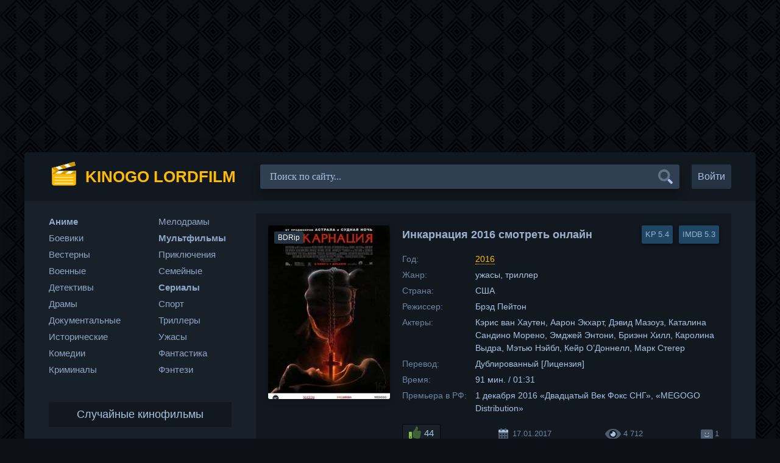

--- FILE ---
content_type: text/html; charset=utf-8
request_url: https://kinogo-lordfilm.net/thriller/27137-inkarnaciya-2016.html
body_size: 8617
content:
<!DOCTYPE html>
<html lang="ru">
    <head>
        <meta charset="utf-8">
<title>Инкарнация 2016 смотреть онлайн фильм бесплатно без подписки на киного-лордфильм</title>
<meta name="description" content="Будучи в возрасте двадцати шести лет, Эмбер обнаружил у себя удивительные способности. Парень с ужасом осознал, что владеет даром во время сна входить в сознание одержимых дьяволом людей. Многие годы">
<meta property="og:site_name" content="Киного — Лордфильм. Фильмы онлайн смотреть бесплатно HD 720 без подписки">
<meta property="og:type" content="article">
<meta property="og:title" content="Инкарнация 2016">
<meta property="og:url" content="https://kinogo-lordfilm.net/thriller/27137-inkarnaciya-2016.html">
<meta property="og:description" content="Будучи в возрасте двадцати шести лет, Эмбер обнаружил у себя удивительные способности. Парень с ужасом осознал, что владеет даром во время сна входить в сознание одержимых дьяволом людей. Многие годы он старался жить обычной жизнью, игнорируя свой талант. Предчувствие подсказывало, что игры с">
<link rel="search" type="application/opensearchdescription+xml" href="https://kinogo-lordfilm.net/index.php?do=opensearch" title="Киного — Лордфильм. Фильмы онлайн смотреть бесплатно HD 720 без подписки">
<link rel="canonical" href="https://kinogo-lordfilm.net/thriller/27137-inkarnaciya-2016.html">
        
        
        
        <meta name="viewport" content="width=device-width, initial-scale=1.0" />
        <link href="/templates/k-l/css/engine.css" type="text/css" rel="stylesheet" />
        <link href="/templates/k-l/css/styles.css" type="text/css" rel="stylesheet" />
        <link rel="apple-touch-icon" sizes="180x180" href="/apple-touch-icon.png">
        <link rel="icon" type="image/png" sizes="32x32" href="/favicon-32x32.png">
        <link rel="icon" type="image/png" sizes="16x16" href="/favicon-16x16.png">
        <link rel="manifest" href="/site.webmanifest">
        <link rel="mask-icon" href="/safari-pinned-tab.svg" color="#5bbad5">
        <meta name="msapplication-TileColor" content="#dddddd">
        <meta name="theme-color" content="#ffffff">
    </head>
    <body>
        <div class="wrap-k-l">
            <div class="wrap-main wrap-center">
                <header class="header-k-l fx-row fx-middle">
                    <a href="/" class="logo nowrap"><span>Kinogo Lordfilm</span></a>
                    <div class="search-wrap fx-1">
                        <form id="quicksearch" method="post">
                            <input type="hidden" name="do" value="search" />
                            <input type="hidden" name="subaction" value="search" />
                            <div class="search-box">
                                <input id="story" name="story" placeholder="Поиск по сайту..." type="text" />
                                <button type="submit" class="search-btn"></button>
                            </div>
                        </form>
                    </div>
                    <div class="header-btn btn js-login">Войти</div>
                    
                    <div class="btn-menu hidden"></div>
                </header>
                <div class="cols fx-row">
                    <main class="main-k-l fx-col fx-1 fx-last-2">
                        
                        
                        
                        
                        <div id='dle-content'><article class="article ignore-select" itemscope itemtype="http://schema.org/Article">

    <div class="fcols fx-row">
        <div class="fleft">
            <div class="fimg img-wide">
                <img class="social-images" src="/uploads/posts/2016-12/1481380735_8e80472.jpg" alt="Инкарнация 2016 смотреть онлайн">
                <div class="short-label">BDRip</div>
                
            </div>
        </div>
        <div class="fright fx-1 fx-col fx-between">
            <div class="short-header fx-row fx-middle">
                <h1 class="short-title fx-1">Инкарнация 2016 смотреть онлайн</h1>
                <div class="short-rates fx-row fx-middle">
                    <div class="short-rate-in" data-text="kp"><span>5.4</span></div>
                    <div class="short-rate-in" data-text="imdb"><span>5.3</span></div>
                </div>
            </div>
            <ul class="short-list">
                <li><span>Год:</span> <a href="/tags/2016" title="Фильмы 2016 смотреть онлайн">2016</a></li>
                <li><span>Жанр:</span> ужасы, триллер</li>
                <li><span>Страна:</span> США</li>
                <li><span>Режиссер:</span> Брэд Пейтон</li>
                <li><span>Актеры:</span> Кэрис ван Хаутен, Аарон Экхарт, Дэвид Мазоуз, Каталина Сандино Морено, Эмджей Энтони, Бриэнн Хилл, Каролина Выдра, Мэтью Нэйбл, Кейр О’Доннелл, Марк Стегер</li>
                <li><span>Перевод:</span> Дублированный &#91;Лицензия]</li>
                <li><span>Время:</span> 91 мин. / 01&#58;31</li>
                <li><span>Премьера в РФ:</span> 1 декабря 2016 «Двадцатый Век Фокс СНГ», «MEGOGO Distribution»</li>
            </ul>
            <div class="short-meta fx-row fx-middle icon-left">	
                <div class="short-rating"><a href="#" onclick="doRate('plus', '27137'); return false;" ><span class="icon-thumbs-up"></span><span id="likes-id-27137" class="ignore-select">44</span></a></div>
                <div class="short-meta-item"><span class="icon-calendar-alt"></span>17.01.2017</div>
                <div class="short-meta-item"><span class="icon-eye"></span>4 712</div>
                <div class="short-meta-item"><span class="icon-comment-dots"></span>1</div>
            </div>
        </div>
    </div>

    <div class="ftext full-text cleasrfix">Будучи в возрасте двадцати шести лет, Эмбер обнаружил у себя удивительные способности. Парень с ужасом осознал, что владеет даром во время сна входить в сознание одержимых дьяволом людей. Многие годы он старался жить обычной жизнью, игнорируя свой талант. Предчувствие подсказывало, что игры с нечистой силой добром не закончатся. Однако, не проявляя свой дар, ему не удалось утаить его от демонической сущности, обладающей колоссальной разрушительной мощью. В наказание Архидемон убил всех родных Сета, превратив его жизнь в кошмар наяву.После смерти близких убитому горем мужчине ничего не оставалось, как полностью посвятить себя изучению демонических субстанций и способов охоты на них, мечтая поквитаться с существом, виновным в его несчастье. И спустя годы такая возможность ему представилась. К Эмберу обратилась женщина с просьбой помочь ее одиннадцатилетнему сыну Кемерону, предположительно ставшему вместилищем для сильнейшего демона. Дело мало заинтересовало героя, пока в манере поведения мальчика он не увидел признаки одержимости, которые искал долгое время. С этого момента мужчина без раздумий соглашается погрузиться в сознание Кемерона, полностью осознавая на какой невообразимый ужас себя обрекает.</div>

    <h2>смотреть онлайн Инкарнация 2016 в хорошем качестве</h2>

    <div class="fplayer tabs-box sect-player">
        <div class="tab-sel-all fx-row fx-middle">
            <div class="tabs-sel fx-1 fx-row fx-start">
                <span>HD плеер</span>
                <span>Плеер 2</span>
                <span>Плеер 3</span>
                <span>Плеер 4</span>
            </div>
            <div class="ffav icon-left">
                <span class="icon-heart js-login"></span>
                
            </div>
            <div class="fcompl icon-left">
                <a href="javascript:AddComplaint('27137', 'news')"><span class="icon-repair" title="Не работает?"></span></a>
            </div>
        </div>
        
        <div class="tabs-b video-box">
            <iframe data-src="https://api1645549095.topdbltj.ws/embed/movie/25210" frameborder="0" allowfullscreen></iframe>
        </div>
        <div class="tabs-b video-box">
            <iframe data-src="//online.kinoxam.ru/8aBM0p22GAra/movie/8164?source=1080&title=1" frameborder="0" allowfullscreen></iframe>
        </div>
        <div class="tabs-b video-box">
            <iframe data-src="https://xam.as.alloeclub.com/?token_movie=09e6c1ae8730702ae5f36baa8449eb&amp;token=236aa2db9877a6671ee6b1a6fe2c69" frameborder="0" allowfullscreen></iframe>
        </div>
        <div class="tabs-b video-box">
            <iframe data-src="//ustore.kinoxam.ru/view/621462b85a28b5175d804b6b8131efbd/5881" frameborder="0" allowfullscreen></iframe>
        </div>
        <div class="fshare fx-row fx-middle fx-center">
            <span class="icon-facebook-f" data-id="fb"></span>
            <span class="icon-vk" data-id="vk"></span>
            <span class="icon-odnoklassniki" data-id="ok"></span>
            <span class="icon-twitter" data-id="tw"></span>
            <span class="icon-paper-plane" data-id="tlg"></span>
        </div>
    </div>
    <div class="sub-ftext">
        <span class="icon-mobile-alt"></span>Плеер может воспроизводить фильм без подписки на телефонах и планшетах с поддержкой андроид (Android) и IOS (iPhone, iPad). Это значит, что вы можете Инкарнация 2016 смотреть онлайн киного на телефоне и планшете бесплатно в хорошем hd 720 качестве без подписки. Если скорость интернета низкая, всегда можно выбрать меньшее качество видео лордфильм и наслаждаться просмотром. Хотим напомнить, что проект киного-лордфильм доступен круглосуточно, поэтому приходите в любое время суток и начните бесплатный просмотр фильма Инкарнация.
    </div> 
    <!-- END FPLAYER -->

    <div class="frels sect">
        <div class="carou-title">Рекомендуем фильмы онлайн</div>
        <div class="carou-content">
            <div class="owl-carousel" id="owl-rels">
                <div class="popular-item">
	<a class="popular-item-img img-fit" href="https://kinogo-lordfilm.net/horror/7492-vozvraschenie-v-gorod-mertvyh-2006.html">
		<div class="popular-item-title anim">Возвращение в город Мертвых</div>
		<img data-src="/uploads/posts/2020-10/1602453609-1926278336.jpg" alt="Возвращение в город Мертвых 2006 смотреть онлайн">
	</a>
</div><div class="popular-item">
	<a class="popular-item-img img-fit" href="https://kinogo-lordfilm.net/detective/1955-predchuvstvie-premonition-2007.html">
		<div class="popular-item-title anim">Предчувствие</div>
		<img data-src="/uploads/posts/2017-08/1503928509-223031316.jpg" alt="Предчувствие 2007 смотреть онлайн">
	</a>
</div><div class="popular-item">
	<a class="popular-item-img img-fit" href="https://kinogo-lordfilm.net/insurgent/27324-zemlya-vampirov2-2016.html">
		<div class="popular-item-title anim">Земля вампиров 2</div>
		<img data-src="/uploads/posts/2017-01/1485616019_14842e1.jpg" alt="Земля вампиров 2 (2016) смотреть онлайн">
	</a>
</div><div class="popular-item">
	<a class="popular-item-img img-fit" href="https://kinogo-lordfilm.net/insurgent/9253-picca-s-dostavkoy-2003.html">
		<div class="popular-item-title anim">Пицца с доставкой</div>
		<img data-src="/uploads/posts/2012-04/1333877507_poster-51234.jpg" alt="Пицца с доставкой (2003) смотреть онлайн">
	</a>
</div><div class="popular-item">
	<a class="popular-item-img img-fit" href="https://kinogo-lordfilm.net/insurgent/27863-inkarnaciya-2016.html">
		<div class="popular-item-title anim">Инкарнация</div>
		<img data-src="/uploads/posts/2017-05/1494507055_poster-896104.jpg" alt="Инкарнация (2016) смотреть онлайн">
	</a>
</div><div class="popular-item">
	<a class="popular-item-img img-fit" href="https://kinogo-lordfilm.net/detective/26015-zaklyatie2-2016.html">
		<div class="popular-item-title anim">Заклятие 2</div>
		<img data-src="/uploads/posts/2016-06/1466282567_9d21a8f.jpg" alt="Заклятие 2 2016 смотреть онлайн">
	</a>
</div><div class="popular-item">
	<a class="popular-item-img img-fit" href="https://kinogo-lordfilm.net/thriller/28573-bessonnica-2017.html">
		<div class="popular-item-title anim">Бессонница</div>
		<img data-src="/uploads/posts/2017-09/1504276117-380697029-bessonnica.jpg" alt="Бессонница 2017 смотреть онлайн">
	</a>
</div><div class="popular-item">
	<a class="popular-item-img img-fit" href="https://kinogo-lordfilm.net/thriller/17795-vysshaya-pravda-1999.html">
		<div class="popular-item-title anim">Высшая правда</div>
		<img data-src="/uploads/posts/2013-03/1363900598_poster-56721.jpg" alt="Высшая правда (1999) смотреть онлайн">
	</a>
</div>
            </div>
        </div>
    </div>

    <div class="fcomms sect">
        <div class="carou-title">Комментарии 1</div>
        <div class="sect-content" id="full-comms">
            <form  method="post" name="dle-comments-form" id="dle-comments-form" ><div class="add-comms sect-bg" id="add-comms">
	
	<div class="ac-inputs fx-row">
		<input type="text" maxlength="35" name="name" id="name" placeholder="Ваше имя" />
		<input type="text" maxlength="35" name="mail" id="mail" placeholder="Ваш e-mail (необязательно)" />
	</div>
	
	<div class="ac-textarea"><div class="bb-editor">
<textarea name="comments" id="comments" cols="70" rows="10"></textarea>
</div></div>
			
	
	<div class="ac-protect">
		
		<div class="form-item clearfix imp">
			<label>Вопрос:</label>
			<div class="form-secur"><div style="margin-bottom:10px;"><span id="dle-question">Сколько дней в декабре?</span></div>
			<input type="text" name="question_answer" placeholder="Впишите ответ на вопрос" required />
			</div>
		</div>
		
		
		
	</div>
	

	<div class="ac-submit">
		<button class="header-btn btn" type="submit" name="submit">Добавить комментарий</button>
	</div>
	
</div>
		<input type="hidden" name="subaction" value="addcomment">
		<input type="hidden" name="post_id" id="post_id" value="27137"><input type="hidden" name="user_hash" value="929f2030e7608adc55601b7de62dde1819aadd6b"></form>
            <form method="post" name="dlemasscomments" id="dlemasscomments"><div id="dle-comments-list">

<div id="dle-ajax-comments"></div>
<div id="comment"></div><div id='comment-id-17409'>

<div class="comm-item js-comm">
	<div class="comm-avatar img-box img-fit js-avatar"><img src="/templates/k-l/dleimages/noavatar.png" alt="соммер"></div>
	<div class="comm-right fx-1">
		<div class="comm-one nowrap">
			<span class="comm-author js-author">соммер</span>
			
			<span>3 февраля 2017 23:43</span>
		</div>
		<div class="comm-two clearfix full-text">
			<div id='comm-id-17409'>Почему постоянно этот тухлый конец в ужасах, уже до дыр заюзали его!</div>
		</div>
		<div class="comm-three fx-row fx-middle">
			<div class="comm-three-left">
				 
				<div class="comm-rate3 clearfix">
					<a href="#" onclick="doCommentsRate('plus', '17409'); return false;" ><span class="icon-com-thumbs-up"></span></a>
					<span id="comments-ratig-layer-17409" class="ignore-select"><span class="ratingtypeplusminus ignore-select ratingzero" >0</span></span>
					<a href="#" onclick="doCommentsRate('minus', '17409'); return false;" ><span class="icon-com-thumbs-down"></span></a>
				</div> 
				
				<a onclick="dle_fastreply('соммер'); return false;" href="#">Ответить</a>
			</div>
		</div>
	</div>
</div>
</div></div></form>

            <!--dlenavigationcomments-->
        </div>
    </div>

</article></div>
                        
                    </main>
                    <aside class="sidebar fx-last-1">
                        <div class="side-box side-nav to-mob">
                            <div class="side-bc fx-row">
                                <div class="nav-col">
                                    <ul class="nav-menu">
                                        <li><a class="nmbold" title="Аниме смотреть онлайн" href="/anime/">Аниме</a></li>
                                        <li><a title="Боевики смотреть онлайн" href="/insurgent/">Боевики</a></li>
                                        <li><a title="Вестерны смотреть онлайн" href="/western/">Вестерны</a></li>
                                        <li><a title="Военные смотреть онлайн" href="/military/">Военные</a></li>
                                        <li><a title="Детективы смотреть онлайн" href="/detective/">Детективы</a></li>
                                        <li><a title="Драмы смотреть онлайн" href="/drama/">Драмы</a></li>
                                        <li><a title="Документальные смотреть онлайн" href="/documentary/">Документальные</a></li>
                                        <li><a title="Исторические смотреть онлайн" href="/histori/">Исторические</a></li>
                                        <li><a title="Комедии смотреть онлайн" href="/comedy/">Комедии</a></li>
                                        <li><a title="Криминалы смотреть онлайн" href="/crime/">Криминалы</a></li>
                                    </ul>
                                </div>
                                <div class="nav-col">
                                    <ul class="nav-menu">
                                        <li><a title="Мелодрамы смотреть онлайн" href="/melodrama/">Мелодрамы</a></li>
                                        <li><a class="nmbold" title="Мультфильмы смотреть онлайн" href="/multfilm/">Мультфильмы</a></li>
                                        <li><a title="Приключения смотреть онлайн" href="/adventure/">Приключения</a></li>
                                        <li><a title="Семейные смотреть онлайн" href="/family/">Семейные</a></li>
                                        <li><a class="nmbold" title="Сериалы смотреть онлайн" href="/serial/">Сериалы</a></li>
                                        <li><a title="Спорт смотреть онлайн" href="/sport/">Спорт</a></li>
                                        <li><a title="Триллеры смотреть онлайн" href="/thriller/">Триллеры</a></li>
                                        <li><a title="Ужасы смотреть онлайн" href="/horror/">Ужасы</a></li>
                                        <li><a title="Фантастика смотреть онлайн" href="/fantastika/">Фантастика</a></li>
                                        <li><a title="Фэнтези смотреть онлайн" href="/fantasy/">Фэнтези</a></li>
                                    </ul>
                                </div>
                            </div>
                        </div>
                        <div class="side-box to-mob">
                            <div class="side-bt">Случайные кинофильмы</div>
                            <div class="side-bc fx-row mb-remove">
                                <a class="side-recommend-item anim" href="https://kinogo-lordfilm.net/comedy/31621-smeyatsya-poslednim-2019.html">
	<div class="side-recommend-item-img img-resp-vert img-fit">
		<img src="/uploads/posts/2019-06/1560358397-1640192383.jpg" alt="Смеяться последним 2019">
	</div>
</a><a class="side-recommend-item anim" href="https://kinogo-lordfilm.net/comedy/13496-klubnichnoe-i-shokoladnoe-1993.html">
	<div class="side-recommend-item-img img-resp-vert img-fit">
		<img src="/uploads/posts/2012-07/1342773219_poster-54264.jpg" alt="Клубничное и шоколадное (1993)">
	</div>
</a><a class="side-recommend-item anim" href="https://kinogo-lordfilm.net/multfilm/61-uchenik-santy-santas-apprentice-2010.html">
	<div class="side-recommend-item-img img-resp-vert img-fit">
		<img src="/uploads/posts/2011-02/1297637040_1432609.jpg" alt="Ученик Санты 2010">
	</div>
</a><a class="side-recommend-item anim" href="https://kinogo-lordfilm.net/thriller/25721-dvizhuschiysya-les-2015.html">
	<div class="side-recommend-item-img img-resp-vert img-fit">
		<img src="/uploads/posts/2016-04/1459939562_poster-925848.jpg" alt="Движущийся лес (2015)">
	</div>
</a><a class="side-recommend-item anim" href="https://kinogo-lordfilm.net/multfilm/18302-fedorino-gore-1974.html">
	<div class="side-recommend-item-img img-resp-vert img-fit">
		<img src="/uploads/posts/2013-05/1367802893_poster-451266.jpg" alt="Федорино горе (1974)">
	</div>
</a><a class="side-recommend-item anim" href="https://kinogo-lordfilm.net/thriller/12591-loh-pobeditel-vody-1991.html">
	<div class="side-recommend-item-img img-resp-vert img-fit">
		<img src="/uploads/posts/2012-07/1342206555_poster-41296.jpg" alt="Лох - победитель воды (1991)">
	</div>
</a>
                            </div>
                        </div>
                    </aside>
                </div>
                <footer class="footer fx-row fx-middle">
                    <div class="footer-copyright fx-1">
                        <a href="/index.php?do=feedback">Правообладателям</a>
                    </div>
                </footer>
            </div>
        </div>
        

<div class="login-box not-logged hidden">
	<div class="login-close"></div>
	<form method="post">
		<div class="login-title title">Авторизация</div>
		<div class="login-avatar"></div>
		<div class="login-input"><input type="text" name="login_name" id="login_name" placeholder="Ваш логин"/></div>
		<div class="login-input"><input type="password" name="login_password" id="login_password" placeholder="Ваш пароль" /></div>
		<div class="login-check">
			<label for="login_not_save">
				<input type="checkbox" name="login_not_save" id="login_not_save" value="1"/>
				<span>Запомнить</span>
			</label> 
		</div>
		<div class="login-btn"><button onclick="submit();" type="submit" title="Вход">Войти на сайт</button></div>
		<input name="login" type="hidden" id="login" value="submit" />
		<div class="login-btm fx-row">
			<a href="/?do=register" class="log-register">Регистрация</a>
			<a href="https://kinogo-lordfilm.net/index.php?do=lostpassword">Восстановить пароль</a>
		</div>
		<div class="login-soc-title">Или войти через</div>
		<div class="login-soc-btns">
			
			
			
			
			
			
		</div>
	</form>
</div>

        
<script src="/engine/classes/min/index.php?g=general&amp;v=9cb39"></script>
<script src="/engine/classes/min/index.php?f=engine/classes/js/jqueryui.js,engine/classes/js/dle_js.js,engine/classes/js/lazyload.js&amp;v=9cb39" defer></script>
        <script src="/templates/k-l/js/libs.js" defer></script>
        <script>
<!--
var dle_root       = '/';
var dle_admin      = '';
var dle_login_hash = '929f2030e7608adc55601b7de62dde1819aadd6b';
var dle_group      = 5;
var dle_skin       = 'k-l';
var dle_wysiwyg    = '-1';
var quick_wysiwyg  = '0';
var dle_min_search = '4';
var dle_act_lang   = ["Да", "Нет", "Ввод", "Отмена", "Сохранить", "Удалить", "Загрузка. Пожалуйста, подождите..."];
var menu_short     = 'Быстрое редактирование';
var menu_full      = 'Полное редактирование';
var menu_profile   = 'Просмотр профиля';
var menu_send      = 'Отправить сообщение';
var menu_uedit     = 'Админцентр';
var dle_info       = 'Информация';
var dle_confirm    = 'Подтверждение';
var dle_prompt     = 'Ввод информации';
var dle_req_field  = 'Заполните все необходимые поля';
var dle_del_agree  = 'Вы действительно хотите удалить? Данное действие невозможно будет отменить';
var dle_spam_agree = 'Вы действительно хотите отметить пользователя как спамера? Это приведёт к удалению всех его комментариев';
var dle_c_title    = 'Отправка жалобы';
var dle_complaint  = 'Укажите текст Вашей жалобы для администрации:';
var dle_mail       = 'Ваш e-mail:';
var dle_big_text   = 'Выделен слишком большой участок текста.';
var dle_orfo_title = 'Укажите комментарий для администрации к найденной ошибке на странице:';
var dle_p_send     = 'Отправить';
var dle_p_send_ok  = 'Уведомление успешно отправлено';
var dle_save_ok    = 'Изменения успешно сохранены. Обновить страницу?';
var dle_reply_title= 'Ответ на комментарий';
var dle_tree_comm  = '0';
var dle_del_news   = 'Удалить статью';
var dle_sub_agree  = 'Вы действительно хотите подписаться на комментарии к данной публикации?';
var dle_captcha_type  = '1';
var DLEPlayerLang     = {prev: 'Предыдущий',next: 'Следующий',play: 'Воспроизвести',pause: 'Пауза',mute: 'Выключить звук', unmute: 'Включить звук', settings: 'Настройки', enterFullscreen: 'На полный экран', exitFullscreen: 'Выключить полноэкранный режим', speed: 'Скорость', normal: 'Обычная', quality: 'Качество', pip: 'Режим PiP'};
var allow_dle_delete_news   = false;

jQuery(function($){
$('#dle-comments-form').submit(function() {
	doAddComments();
	return false;
});
});
//-->
</script><script>
let urlFilter = 0;
</script>
        <img id="licnt7D32" style="width: 1px; height: 1px;position: absolute; left:-9999px" src="[data-uri]" alt=""/><script>(function(d,s){d.getElementById("licnt7D32").src="//counter.yadro.ru/hit?t44.6;r"+escape(d.referrer)+((typeof(s)=="undefined")?"":";s"+s.width+"*"+s.height+"*"+(s.colorDepth?s.colorDepth:s.pixelDepth))+";u"+escape(d.URL)+";h"+escape(d.title.substring(0,150))+";"+Math.random()})(document,screen)</script>
    <script defer src="https://static.cloudflareinsights.com/beacon.min.js/vcd15cbe7772f49c399c6a5babf22c1241717689176015" integrity="sha512-ZpsOmlRQV6y907TI0dKBHq9Md29nnaEIPlkf84rnaERnq6zvWvPUqr2ft8M1aS28oN72PdrCzSjY4U6VaAw1EQ==" data-cf-beacon='{"version":"2024.11.0","token":"2a6f179407594a4bb5b60c7b73abef38","r":1,"server_timing":{"name":{"cfCacheStatus":true,"cfEdge":true,"cfExtPri":true,"cfL4":true,"cfOrigin":true,"cfSpeedBrain":true},"location_startswith":null}}' crossorigin="anonymous"></script>
</body>
</html>

--- FILE ---
content_type: text/css
request_url: https://kinogo-lordfilm.net/templates/k-l/css/engine.css
body_size: 8599
content:
.berrors{background:#fce5ba;color:#a76846;margin:0 0 45px;padding:10px 20px}.berrors a{color:#aa4e43;text-decoration:underline}.berrors+.speedbar{margin-top:0}.vote-box{}.vote-title{margin:0 -30px;margin-bottom:15px;padding:15px 30px;background-color:#f6feef;color:#6cb030;line-height:1.3}.vote{margin-bottom:10px;font-size:14px}.vote:after{content:"";display:table;clear:both}.vote input{display:none}.vote label{position:relative}.vote label:before{content:"";margin:0 10px 0 0;cursor:pointer;position:relative;top:-1px;width:10px;height:10px;border-radius:5px;background-color:#ccc;display:inline-block;vertical-align:middle}.vote input:checked+label:before{box-shadow:inset 0 0 0 4px #e04d89;background-color:#e04d89}.vote label:hover{cursor:pointer;color:#ee5256}.vcount{margin-top:10px}.vote-buts{padding:10px 0 0}.vvote{width:50%;padding:0!important;font-size:14px!important}button.vres,button.vall{width:40px;text-align:center;padding:0!important}.ui-icon,.close{display:block;overflow:hidden;text-indent:-9999px;white-space:nowrap}#pollbox{border-bottom:1px dashed #e3e3e3;padding-bottom:22px}#dle-poll-list,#searchtable,.pm-status{padding:0 0 20px;border-radius:6px}.bbcodes,.bbcodes_poll,{margin:10px 10px 0 0}.bbcodes_poll{width:100px}.fbutton{margin-right:10px}.tableform{width:100%}.tableform td,.tableform th{border-top:1px dotted #e3e3e3;padding:10px 0;text-align:left}.tableform tr:first-child td,.tableform tr:first-child th{border:0}.tableform th,.tableform .label,.tableform .addnews{width:25%;font-weight:400;vertical-align:top;padding-right:10px;padding-top:8px}.fieldtr select,.f_textarea,.f_input,.xfields textarea,.xprofile textarea,.tdfield select,.lfield input,.editor input[type=text],#category,textarea.ui-corner-all,.pm select,.xfields input,.xprofile input,.xfields select,.xprofile select,.mass_comments_action select,.bbeditor select,.textin,select.rating{padding:5px}.recipient select{width:298px}.checkbox{color:#787878;padding:4px 0;line-height:1em}.checkbox input{margin-top:-2px;vertical-align:middle}.form-wrap>div,.form-vote>div{margin-bottom:20px}.form-item{margin-bottom:20px;padding-left:200px;position:relative}.form-item>label{display:block;float:left;width:200px;margin-left:-200px;padding-top:10px}.form-item>input[type=text],.form-item>input[type=password],.form-item>input[type=file]{float:left;max-width:600px}.imp>label:after{content:"*";margin:0 0 0 10px;color:#e85319}.form-buts input[type=button],.form-buts a{width:48%;float:left;display:block;text-align:center;box-shadow:none;border-radius:0;font-size:14px}.form-buts a{float:right}.findrelated{background:#ffc;border:1px solid #9e9e9e;padding:5px}.form-textarea>label{display:block;padding:10px 20px;background-color:#444;color:#fff;font-size:16px}#category{width:100%!important}.form-xfield .addnews{vertical-align:middle}.form-checks label,#allow_subscribe+label{display:inline-block;line-height:30px;margin-left:5px;position:relative;top:1px}.form-submit button:last-child{margin-left:10px}.form-secur{width:100%;float:right}.form-secur input{display:inline-block;max-width:300px;vertical-align:top}.form-secur>a{display:inline-block;vertical-align:top;margin-left:10px}.form-secur select{width:100%;max-width:600px}.form-item>input[type=button]{position:absolute;right:0;top:0;height:40px;line-height:40px}#result-registration{text-align:center}.xfields textarea,.xprofile textarea{height:200px}.xfields input,.xprofile input{max-width:250px;display:inline-block}.xfields_table td{vertical-align:top}.xfields .bb-editor{margin-top:10px}.up-img{width:100px;height:100px;border-radius:3px;border:5px solid #111;box-shadow:2px 2px 5px 0 rgba(0,0,0,.2);position:absolute;left:30px;bottom:-30px}.user-popup{padding:20px 0;position:relative;margin:-20px}.upop-left{width:28%;float:left;position:relative;z-index:50;text-align:center}.upop-left .up-img{position:static;display:block;margin:0 auto 10px}.upop-right{width:72%;float:right}.upop-right li{padding:5px 0}.us-prof{border:0 solid #ebeef3;background-color:#253242;margin-bottom:20px;box-shadow:0 1px 4px rgba(0,0,0,.2)}.usp-left{width:240px;padding:20px;background-color:#121820;color:#fff;text-align:center;position:relative}.usp-right{width:calc(100% - 240px);width:-webkit-calc(100% - 240px);padding:20px}.usp-status{position:absolute;left:0;top:0}.offline,.online{padding:3px 5px;display:inline-block;color:#fff;background-color:#626262}.online{background:#99ce1b}.usp-av{width:100px;height:100px;border:5px solid #111;margin:15px auto 0}.usp-activ{margin:10px -20px 0;background-color:#111;color:#fff}.usp-activ>div{width:50%;float:left;padding:10px 0}.usp-activ>div div{font-weight:700;font-size:16px}.usp-activ>div+div{border-left:3px solid #222}.usp-btn a{display:block;margin-top:10px;padding:0;font-size:12px}.usp-name{margin:-20px -20px 10px;padding:20px;border-bottom:1px solid #111;background-color:#121820}.usp-name h1{font-size:18px;font-weight:700;margin-bottom:5px}.usp-group span{color:#fff!important;font-weight:700}.usp-meta li{padding:7px 10px}.usp-meta li a{text-decoration:underline}.usp-meta li:nth-child(2n+1){background-color:#111}@media screen and (max-width:760px){.up-first{padding:20px 10px;height:auto;text-align:center}.up-img{position:relative;margin:10px auto;left:0;bottom:0}.up-status{position:relative;margin:0 auto;left:0;bottom:0}.up-second,.up-edit{padding:20px 10px}.usp-left{width:100%}.usp-right{width:100%}}.search-page{margin-bottom:20px}.searchstyle{width:480px}.search{padding:0}#searchtable,#searchtable td{vertical-align:top;text-align:left}#searchtable fieldset{font-size:11px;border:1px solid #d7d7d7;padding:10px;text-align:left;margin:0 4px 4px 0!important;border-radius:6px}fieldset legend{font-size:11px;font-weight:700;color:#696969}#searchtable table,#searchtable form{margin:0;width:100%}#searchtable select{background-color:#fff}#searchuser,#searchinput{width:90%!important}.search>div{margin-bottom:10px}.search input[type=text],.search select{display:block;width:100%!important;margin-bottom:10px}.search input[type=checkbox],.search input[type=radio]{margin-right:5px}#searchinput+br,#searchinput+br+br{display:none}.sres-wrap{background-color:#fff;display:block;padding:15px 15px 15px 230px;border:1px solid #e3e3e3;position:relative}.sres-wrap:nth-child(2n){background-color:#f6f6f6}.sres-wrap:hover{z-index:100;border-color:#04a2dc;box-shadow:0 0 10px 0 rgba(4,162,220,.5)}.sres-img{float:left;margin-left:-215px;width:200px;position:relative}.sres-img img{width:100%}.sres-text{float:right;width:100%;color:#000}.sres-text h2{font-size:16px;color:#547b97;margin-bottom:20px;display:block}.sres-date{position:absolute;left:0;top:0;padding:10px;background-color:rgba(0,0,0,.7);color:#fff}@media screen and (max-width:590px){.sres-wrap{padding:10px}.sres-img{float:none;margin:0 auto 10px}.sres-text{float:none}}.stat-list{min-height:70px;width:33.33%;float:left}.stat-list li{padding:0 15px 10px 1px}.statistics h4{font-weight:400;font-size:16px}.statsbox li{padding:8px 0}.pm-menu{height:60px;white-space:nowrap;overflow-y:hidden;overflow-x:auto}.pm-menu li{display:inline-block;margin-right:10px}.pm-menu a{padding:0 15px;background:#222;line-height:40px;display:block}.pm-menu a:hover{background:#111;color:#fff}.pm-status{margin-bottom:40px}.pm_progress_bar{border-radius:4px;background-color:#222;margin:10px 0;overflow:hidden}.pm_progress_bar span{background:#fb643c;font-size:0;text-indent:-2000em;height:20px;display:block;overflow:hidden}.table-resp{overflow-y:hidden;overflow-x:auto}.pm,.userstop{border:1px solid #ccc;width:100%}.pm tr td,.userstop tr td{padding:10px;border:1px solid #111;font-size:12px}.pm tr:nth-child(1){background-color:#111;color:#fff}.pm tr:nth-child(2n+2),.userstop tr:nth-child(2n+2){background-color:#222}.pm select{width:100%;margin-bottom:10px}#dle-pm-preview .bform{display:none}#loading-layer{display:block!important;background-color:#ccc;z-index:8888!important;position:fixed;top:0!important;left:0;right:0;bottom:auto;width:100%;height:5px;text-indent:-9999px;overflow:hidden;white-space:nowrap}#loading-layer:before{content:"";position:absolute;left:0%;top:0%;background-color:#ec2828;height:100%}#loading-layer:before{animation:load1 2s infinite linear}@keyframes load1{0%{right:100%;left:0}50%{right:0%;left:0}100%{left:100%;right:0}}.scriptcode,.title_spoiler,.text_spoiler{padding:3px 5px;background:#090c10;border:1px solid #111}.title_quote{margin-top:2px;font-weight:700}.quote{margin:15px 0 5px 50px;padding:15px 20px;position:relative;font:italic 16px/1.6 Georgia;background-color:#090c10;border-left:3px solid #fb0}.quote2:before{content:"";display:table;clear:both}.quote:after{content:"\f10d";font-family:'font awesome 5 pro';font-weight:900;font-size:24px;color:#fb0;position:absolute;left:-50px;top:0}.title_spoiler{margin-top:2px}.text_spoiler{margin-bottom:2px}.title_spoiler img{vertical-align:middle!important;margin:0 5px 0 0;border:0}.scriptcode{color:#4c6d0f;text-align:left;font-family:courier new}.title_spoiler{font-weight:400}.text_spoiler{border-top:0;text-align:justify}.hide{background-color:#090c10;padding:5px;color:#СЃСЃСЃ;margin:0 0 1em}.hide a{text-decoration:underline}.hide a:hover{text-decoration:none}.inhide{border:1px solid #d1e3ef;padding:5px;background-color:#090c10;margin-bottom:5px}.calendar{font-size:12px;width:100%;color:#444}.calendar td,.calendar th{padding:7px 0;vertical-align:middle;text-align:center}.calendar td.day,.calendar td.day-active-v,.calendar th.workday{border:1px solid #e9e9e9;background-color:#fff}.calendar td.weekday,.calendar td.day-active,.calendar th.weekday{border:1px solid #e3e3e3;background-color:#ebeef3}.weekday-active-v,.day-active-v,.weekday-active,.day-active{font-weight:700}.day-active a,.day-active-v a{color:#3c6695}.calendar td.day-current{background:#fd8924}.day-current a,.day-current{color:#fff!important}th.monthselect{text-align:left;padding-bottom:5px}th.monthselect b{font-weight:400}th.monthselect center{text-align:right}.archives{display:block;color:#3c6695;margin-bottom:7px;padding-left:15px;font-size:14px}.archives:hover{text-decoration:underline}.archives b{font-weight:700}.archives+br,#dle_news_archive_link br{display:none}#dle_news_archive_link .archives{color:#000;margin-bottom:0}.unit-rating{list-style:none;margin:0;padding:0;width:86px;height:17px;position:relative;background:url(../dleimages/rating.png) repeat-x;display:inline-block}.unit-rating li{text-indent:-90000px;padding:0;margin:0;float:left}.unit-rating li a{display:block;width:17px;height:17px;text-decoration:none;text-indent:-9000px;z-index:17;position:absolute;padding:0}.unit-rating li a:hover{background:url(../dleimages/rating.png) 0 -17px;z-index:2;left:0}.unit-rating a.r1-unit{left:0}.unit-rating a.r1-unit:hover{width:17px}.unit-rating a.r2-unit{left:17px}.unit-rating a.r2-unit:hover{width:34px}.unit-rating a.r3-unit{left:34px}.unit-rating a.r3-unit:hover{width:51px}.unit-rating a.r4-unit{left:51px}.unit-rating a.r4-unit:hover{width:68px}.unit-rating a.r5-unit{left:68px}.unit-rating a.r5-unit:hover{width:85px}.unit-rating a.r6-unit{left:85px}.unit-rating a.r6-unit:hover{width:102px}.unit-rating a.r7-unit{left:102px}.unit-rating a.r7-unit:hover{width:119px}.unit-rating a.r8-unit{left:119px}.unit-rating a.r8-unit:hover{width:136px}.unit-rating a.r9-unit{left:136px}.unit-rating a.r9-unit:hover{width:153px}.unit-rating a.r10-unit{left:153px}.unit-rating a.r10-unit:hover{width:170px}.unit-rating li.current-rating{background:url(../dleimages/rating.png) 0 -34px;position:absolute;height:17px;display:block;text-indent:-9000px;z-index:1}.mrating .unit-rating{list-style:none;margin:0;padding:0;width:150px;height:30px;position:relative;background:url(../dleimages/rating1.png) repeat-x;display:inline-block}.mrating .unit-rating li{text-indent:-90000px;padding:0;margin:0;float:left;width:30px;height:30px}.mrating .unit-rating li a{display:block;width:30px;height:30px;text-decoration:none;text-indent:-9000px;z-index:17;position:absolute;padding:0}.mrating .unit-rating li a:hover{background:url(../dleimages/rating1.png) 0 -30px;z-index:2;left:0}.mrating .unit-rating a.r1-unit{left:0}.mrating .unit-rating a.r1-unit:hover{width:30px}.mrating .unit-rating a.r2-unit{left:30px}.mrating .unit-rating a.r2-unit:hover{width:60px}.mrating .unit-rating a.r3-unit{left:60px}.mrating .unit-rating a.r3-unit:hover{width:90px}.mrating .unit-rating a.r4-unit{left:90px}.mrating .unit-rating a.r4-unit:hover{width:120px}.mrating .unit-rating a.r5-unit{left:120px}.mrating .unit-rating a.r5-unit:hover{width:150px}.mrating .unit-rating a.r6-unit{left:150px}.mrating .unit-rating a.r6-unit:hover{width:180px}.mrating .unit-rating a.r7-unit{left:180px}.mrating .unit-rating a.r7-unit:hover{width:210px}.mrating .unit-rating a.r8-unit{left:210px}.mrating .unit-rating a.r8-unit:hover{width:240px}.mrating .unit-rating a.r9-unit{left:240px}.mrating .unit-rating a.r9-unit:hover{width:270px}.mrating .unit-rating a.r10-unit{left:270px}.mrating .unit-rating a.r10-unit:hover{width:300px}.mrating .unit-rating li.current-rating{background:url(../dleimages/rating1.png) 0 -60px;position:absolute;height:30px;display:block;text-indent:-9000px;z-index:1}.bb-pane{height:1%;overflow:hidden;padding:0 0 5px 5px;margin:0;height:auto!important;text-decoration:none;background:linear-gradient(to bottom,#444 0%,#222 100%);border-radius:0;border:1px solid #111;box-shadow:none!important}.bb-pane>b{margin-top:5px;margin-left:0;vertical-align:middle}.bb-pane .bb-btn+.bb-btn,.bb-pane .bb-btn+.bb-pane,.bb-pane .bb-pane+.bb-btn,.bb-pane .bb-pane+.bb-pane{margin-left:-1px}.bb-btn{display:inline-block;overflow:hidden;float:left;padding:4px 10px;border:1px solid #111;box-shadow:inset 0 1px 2px #000;background:linear-gradient(to bottom,#444 0%,#222 100%)}.bb-btn:hover{background-color:#111;background:linear-gradient(to bottom,#222 0%,#444 100%)}.bb-btn:active{background:#111;border-color:#000;box-shadow:0 0 5px #111 inset}@font-face{font-family:bb-editor-font;src:url(../webfonts/bb-editor.woff) format('woff');font-weight:400;font-style:normal}[class^=bb-btn],[class*=" bb-btn"]{font-family:bb-editor-font;speak:none;font-style:normal;font-weight:400;font-variant:normal;text-transform:none;line-height:1;font-size:12px;-webkit-font-smoothing:antialiased;-moz-osx-font-smoothing:grayscale}.bb-sel{float:left;padding:2px 2px 0}.bb-sel select{font-size:11px}.bb-sep{display:inline-block;float:left;width:1px;padding:2px}.bb-btn{cursor:pointer;outline:0}#b_font select{padding:0}#b_size select{padding:0}#b_b:before{content:"\f032"}#b_i:before{content:"\f033"}#b_u:before{content:"\f0cd"}#b_s:before{content:"\f0cc"}#b_img:before{content:"\f03e"}#b_up:before{content:"\e930"}#b_emo:before{content:"\f118"}#b_url:before{content:"\f0c1"}#b_leech:before{content:"\e98d"}#b_mail:before{content:"\f003"}#b_video:before{content:"\e913"}#b_audio:before{content:"\e911"}#b_hide:before{content:"\e9d1"}#b_quote:before{content:"\e977"}#b_code:before{content:"\f121"}#b_left:before{content:"\f036"}#b_center:before{content:"\f037"}#b_right:before{content:"\f038"}#b_color:before{content:"\e601"}#b_spoiler:before{content:"\e600"}#b_fla:before{content:"\ea8d"}#b_yt:before{content:"\f166"}#b_tf:before{content:"\ea61"}#b_list:before{content:"\f0ca"}#b_ol:before{content:"\f0cb"}#b_tnl:before{content:"\ea61"}#b_br:before{content:"\ea68"}#b_pl:before{content:"\ea72"}#b_size:before{content:"\f034"}#b_font:before{content:"\f031"}#b_header:before{content:"\f1dc"}#b_sub:before{content:"\f12c"}#b_sup:before{content:"\f12b"}#b_justify:before{content:"\f039"}.bb-pane h1{font-size:36px;margin-top:5px;margin-bottom:5px}.bb-pane h2{font-size:30px;margin-top:5px;margin-bottom:5px}.bb-pane h3{font-size:24px;margin-top:5px;margin-bottom:5px}.bb-pane h4{font-size:18px;margin-top:5px;margin-bottom:5px}.bb-pane h5{font-size:14px;margin-top:5px;margin-bottom:5px}.bb-pane h6{font-size:12px;margin-top:5px;margin-bottom:5px}.bb-pane-dropdown{position:absolute;top:100%;left:0;z-index:1000;display:none;float:left;min-width:180px;padding:5px 0;margin:2px 0 0;list-style:none;font-size:11px;border:1px solid rgba(0,0,0,.15);border-radius:4px;background:#fff;box-shadow:0 1px 2px #dadada}.bb-pane-dropdown>li>a{display:block;padding:3px 10px;clear:both;font-weight:400;line-height:1.42857;color:#333;white-space:nowrap}.bb-pane-dropdown>li>a:hover,.bb-pane-dropdown>li>a:focus{text-decoration:none;color:#262626;background-color:#f5f5f5}.bb-pane-dropdown .color-palette div .color-btn{width:17px;height:17px;padding:0;margin:0;border:1px solid #fff;cursor:pointer}.bb-pane-dropdown .color-palette{padding:0 5px}.bb-editor textarea{margin-top:-1px}.editorcomm .bb-editor{width:565px}.editorcomm .bb-editor textarea{height:200px}.quick-edit-text{padding:.4em;width:350px}.quick-edit-textarea{height:250px;padding:2px;border:1px solid #d7d7d7;width:100%;box-shadow:inset 0 1px 1px rgba(0,0,0,.075)}#dropmenudiv{font:12px Arial;padding:10px;display:none;background:#111;border-radius:8px;box-shadow:0 0 50px 0 rgba(0,0,0,.22);z-index:200!important}#dropmenudiv a{display:block;text-decoration:none;padding:5px 8px;width:154px}fieldset{border:1px solid #bfced6;padding:5px;text-align:left}.highslide-container{z-index:1099!important}.highslide-wrapper,.highslide-outline{background:#fff}.highslide-image{border:2px solid #fff}.highslide-active-anchor{visibility:hidden}.highslide-active-anchor img{visibility:hidden}.highslide-dimming{background-color:#000}.highslide-html{background-color:#fff}.highslide-loading{display:block;color:#fff;font-size:9px;font-weight:700;text-decoration:none;padding:3px;border:1px solid #fff;background-color:#000}a.highslide-full-expand{background:url(../dleimages/fullexpand.gif) no-repeat;display:block;margin:0 10px 10px 0;width:34px;height:34px}.highslide-display-block{display:block}.highslide-display-none{display:none}.highslide-caption{display:none;padding:5px;background:#fff}.highslide-controls{width:195px;height:40px;background:url(../../../engine/classes/highslide/graphics/controlbar-black-border.gif) no-repeat 0 -90px;margin-right:15px;margin-bottom:10px;margin-top:10px}.highslide-controls ul{position:relative;left:15px;height:40px;list-style:none;margin:0;padding:0;background:url(../../../engine/classes/highslide/graphics/controlbar-black-border.gif) no-repeat 100% -90px}.highslide-controls li{float:left;padding:5px 0}.highslide-controls a{background:url(../../../engine/classes/highslide/graphics/controlbar-black-border.gif);display:block;float:left;height:30px;width:30px;outline:none}.highslide-controls a.disabled{cursor:default}.highslide-controls a span{display:none}.highslide-controls .highslide-previous a{background-position:0 0}.highslide-controls .highslide-previous a:hover{background-position:0 -30px}.highslide-controls .highslide-previous a.disabled{background-position:0 -60px!important}.highslide-controls .highslide-play a{background-position:-30px 0}.highslide-controls .highslide-play a:hover{background-position:-30px -30px}.highslide-controls .highslide-play a.disabled{background-position:-30px -60px!important}.highslide-controls .highslide-pause a{background-position:-60px 0}.highslide-controls .highslide-pause a:hover{background-position:-60px -30px}.highslide-controls .highslide-next a{background-position:-90px 0}.highslide-controls .highslide-next a:hover{background-position:-90px -30px}.highslide-controls .highslide-next a.disabled{background-position:-90px -60px!important}.highslide-controls .highslide-move a{background-position:-120px 0}.highslide-controls .highslide-move a:hover{background-position:-120px -30px}.highslide-controls .highslide-full-expand a{background-position:-150px 0}.highslide-controls .highslide-full-expand a:hover{background-position:-150px -30px}.highslide-controls .highslide-full-expand a.disabled{background-position:-150px -60px!important}.highslide-controls .highslide-close a{background-position:-180px 0}.highslide-controls .highslide-close a:hover{background-position:-180px -30px}.clouds_xsmall,.clouds_small,.clouds_medium,.clouds_large,.clouds_xlarge{display:inline-block;border-radius:6px;margin:0 3px 6px 0}.clouds_xsmall{font-size:1em}.clouds_small{font-size:1.1em;font-weight:700}.clouds_medium{font-size:1.2em;font-weight:700}.clouds_large{font-size:1.3em}.clouds_xlarge{font-size:1.4em}.clouds_xsmall:hover,.clouds_small:hover,.clouds_medium:hover,.clouds_large:hover,.clouds_xlarge:hover{}.cloud-tags span a{display:block;padding:5px 7px;border:1px solid #111}.cloud-tags span a:hover{background-color:#111;box-shadow:0 0 10px 0 rgba(0,0,0,.2);color:#fff}.tags_more{margin-top:10px}#searchsuggestions{z-index:99998;width:244px;font-size:12px;background:#fff;box-shadow:0 0 30px rgba(0,0,0,.1)}#searchsuggestions a,#searchsuggestions span{display:block}#searchsuggestions a,#searchsuggestions span.notfound{padding:10px 15px;border-bottom:1px solid #f5f5f5}#searchsuggestions a{color:#010101}#searchsuggestions a:hover{background-color:#f5f6f8}#searchsuggestions span.searchheading{margin-bottom:10px;font-size:16px}#searchsuggestions span.searchheading+span{color:#949494}#searchsuggestions span.seperator a{padding:10px 0;text-align:center;background-color:#444;color:#fff}#searchsuggestions span.notfound{padding:15px 20px}#searchsuggestions .break,#searchsuggestions span.seperator{display:none}@media screen and (max-width:960px){#searchsuggestions{width:calc(100% - 40px)}}.ui-widget-overlay{background:#000;opacity:.5;left:0;top:0;right:0;bottom:0;position:fixed}* html .ui-helper-clearfix{height:1%}.ui-helper-clearfix{display:block}.ui-dialog{background-color:#18202a;position:absolute;width:500px;box-shadow:0 20px 60px rgba(0,0,0,.3)}.ui-dialog-titlebar{background-color:#090c10}.ui-dialog-title{display:block;font-size:18px;font-weight:600;padding:15px 60px 15px 30px}.ui-dialog .ui-dialog-content{padding:30px;overflow:auto;position:relative;zoom:1}.ui-dialog .ui-dialog-buttonpane{padding:10px 15px;text-align:center;background-color:#090c10}.ui-icon-closethick{cursor:pointer;position:absolute;width:40px;height:40px;right:7px;top:5px}.ui-icon-closethick::before{content:url([data-uri]);position:absolute;width:26px;right:0;top:5px;text-indent:0}a:hover .ui-icon-closethick{opacity:.8}.ui-dialog .ui-dialog-content{font-size:14px}.ui-dialog .ui-dialog-content>textarea{resize:none;margin-top:10px}.ui-dialog .ui-dialog-buttonpane button{height:30px;line-height:30px;margin:0 5px;padding:0 15px}.ui-dialog .ui-resizable-se{bottom:3px;height:14px;right:3px;width:14px}.ui-draggable .ui-dialog-titlebar{cursor:move}.ui-state-error{background:#fef1ec 50% 50% repeat-x!important;border:1px solid #cd0a0a;color:#cd0a0a}.voteprogress,.pollprogress{overflow:hidden;height:15px;margin-bottom:5px;background-color:#f7f7f7;background:linear-gradient(to bottom,#f5f5f5,#f9f9f9);box-shadow:inset 0 1px 2px rgba(0,0,0,.1);border-radius:4px}.voteprogress span,.pollprogress span{color:#fff;text-align:center;text-indent:-2000em;height:15px;display:block;overflow:hidden;text-shadow:0 -1px 0 rgba(0,0,0,.25);background:#0e90d2;background:linear-gradient(to bottom,#149bdf,#0480be)}.voteprogress .vote2,span.poll1{background-color:#dd514c;background:linear-gradient(to bottom,#ee5f5b,#c43c35)}.voteprogress .vote3,span.poll2{background-color:#5eb95e;background:linear-gradient(to bottom,#62c462,#57a957)}.voteprogress .vote4,span.poll3{background-color:#4bb1cf;background:linear-gradient(to bottom,#5bc0de,#339bb9)}.voteprogress .vote5,span.poll4{background-color:#faa732;background:linear-gradient(to bottom,#fbb450,#f89406)}.ui-autocomplete{position:absolute;cursor:default}* html .ui-autocomplete{width:1px}.ui-menu{list-style:none;padding:2px;margin:0;display:block;float:left;background:#fff 50% bottom repeat-x;border:1px solid #dedede;color:#222}.ui-menu .ui-menu{margin-top:-3px}.ui-menu .ui-menu-item{margin:0;padding:0;zoom:1;float:left;clear:left;width:100%}.ui-menu .ui-menu-item a{text-decoration:none;display:block;padding:.2em .4em;line-height:1.5;zoom:1}.ui-menu .ui-menu-item a.ui-state-hover,.ui-menu .ui-menu-item a.ui-state-active{font-weight:400;margin:-1px;border:1px solid #a7a7a7;color:#4e4e4e;font-weight:700}pre{display:block;padding:10px;background:#3f3f3f;color:#dcdcdc;text-shadow:0 1px 1px #000;box-shadow:inset 0 2px 15px rgba(0,0,0,.5);font-family:Consolas,courier new,monospace}pre{font-size:14px;line-height:18px;border-radius:4px;white-space:pre-wrap;word-break:break-all;word-wrap:break-word}pre .tag,pre.css .class,pre.css .id,pre.lisp .title,pre.nginx .title,pre .request,pre .status,pre .clojure .attribute{color:#e3ceab}pre.django .template_tag,pre.django .variable,pre.django .filter .argument{color:#dcdcdc}pre .number,pre .date{color:#8cd0d3}pre.dos .envvar,pre.dos .stream,pre .variable,pre.apache .sqbracket{color:#efdcbc}pre.dos .flow,pre.diff .change,pre.python .exception,pre.python .built_in,pre .literal,pre.tex .special{color:#efefaf}pre.diff .chunk,pre .subst{color:#8f8f8f}pre.dos .keyword,pre.python .decorator,pre .title,pre.haskell .type,pre.diff .header,pre.ruby .class .parent,pre.apache .tag,pre.nginx .built_in,pre.tex .command,pre .prompt{color:#efef8f}pre.dos .winutils,pre.ruby .symbol,pre.ruby .symbol .string,pre.ruby .string{color:#dca3a3}pre.diff .deletion,pre .string,pre .tag .value,pre .preprocessor,pre .pragma,pre .built_in,pre.sql .aggregate,pre .javadoc,pre.smalltalk .class,pre.smalltalk .localvars,pre.smalltalk .array,pre.css .rules .value,pre .attr_selector,pre .pseudo,pre.apache .cbracket,pre.tex .formula,pre.coffeescript .attribute{color:#cc9393}pre .shebang,pre.diff .addition,pre .comment,pre.java .annotation,pre .template_comment,pre .pi,pre .doctype{color:#7f9f7f}pre.coffeescript .javascript,pre.javascript .xml,pre.tex .formula,pre.xml .javascript,pre.xml .vbscript,pre.xml .css,pre.xml .cdata{}#marker-bar,#txtselect_marker{display:block;visibility:hidden;position:absolute;bottom:0;z-index:1200;opacity:0;transition:opacity .4s,visibility .1s linear .4s}#txtselect_marker{cursor:pointer;width:32px;height:32px;background:url(../dleimages/marker.png) 0 0 no-repeat}#txtselect_marker:hover{background-position:0 -32px}#marker-bar{border:1px solid #ccc;border-radius:15px;background:#fff;padding:5px 10px;cursor:default;box-shadow:0 0 4px #ccc}#marker-bar.show,#txtselect_marker.show{visibility:visible;transition:opacity .4s,visibility 0s;opacity:1}#marker-bar .masha-social,#marker-bar .masha-marker{cursor:pointer;display:block;margin:0 5px;float:left}#marker-bar .masha-marker{line-height:1em;color:#aaa;border-bottom:1px dotted #aaa;margin-right:10px}#marker-bar .masha-marker:hover{color:#ea3e26;border-color:#ea3e26}.user_selection,.user_selection_true{background:#c4f47d;padding:2px 0}.user_selection a.txtsel_close,.user_selection_true a.txtsel_close{display:none}.user_selection .closewrap,.user_selection_true .closewrap{position:relative}.user_selection.hover a.txtsel_close,.user_selection_true.hover a.txtsel_close{display:inline-block;position:absolute;top:-7px;left:-5px;width:33px;height:33px;background:url(../dleimages/closemarker.png) 0 0 no-repeat}.user_selection.hover a.txtsel_close:hover,.user_selection_true.hover a.txtsel_close:hover{background-position:0 -33px}#share-popup{background:#fff;border:1px solid #aaa;border-radius:5px;box-shadow:0 0 5px rgba(0,0,0,.5);position:absolute;width:414px;display:none;z-index:100;padding:10px 0;opacity:0;transition:opacity .4s,visibility .1s linear .4s}#share-popup.show{display:block;opacity:1;transition:opacity .4s,visibility 0s}#share-popup .social{padding:0 0 10px 17px;height:40px}#share-popup .social p{padding-bottom:10px;margin:0;font-weight:700}#share-popup .social ul{list-style:none;margin:0;padding:0}#share-popup .social ul li{float:left;margin-right:20px;padding-top:2px;position:relative}#share-popup .social ul a{text-decoration:none;font-size:11px;display:inline-block;color:#aaa;padding-left:25px}#share-popup .social ul a:hover{text-decoration:underline;color:#ea3e26}#share-popup .social a span{cursor:pointer;width:20px;height:20px;background:url(../dleimages/social-icons.png) 20px 20px no-repeat;position:absolute;left:0;top:0}#share-popup .social .tw span{background-position:0 -20px}#share-popup .social .tw:hover span{background-position:0 0}#share-popup .social .fb span{background-position:-20px -20px}#share-popup .social .fb:hover span{background-position:-20px 0}#share-popup .social .vk span{background-position:-40px -20px}#share-popup .social .vk:hover span{background-position:-40px 0}#share-popup .social .gp span{background-position:-60px -20px}#share-popup .social .gp:hover span{background-position:-60px 0}#share-popup .link{clear:both;border-top:1px solid #d9d9d9;padding:10px 5px 0 10px;line-height:1.2;overflow:hidden;margin:0 7px}#share-popup .link p{font-weight:700;padding:0 0 3px;margin:0}#share-popup .link span{color:#999;font-size:10px;display:block;padding-top:3px}#share-popup .link a{display:block}.checkbox,.comments_subscribe{position:relative;padding-left:50px}.checkbox input,.comments_subscribe input{appearance:none;-webkit-appearance:none;display:inline-block;transition:all .2s linear;height:20px;width:40px;border-radius:10px;background-color:#253242;cursor:pointer;box-shadow:inset 0 2px 5px rgba(0,0,0,.1);position:absolute;left:0;top:50%;margin-top:-10px}.checkbox input::before,.comments_subscribe input::before{content:'';width:18px;height:18px;border-radius:10px;position:absolute;left:1px;top:1px;background-color:#aac2e0;transition:all .2s linear}.checkbox input:checked,.comments_subscribe input:checked{background-color:#224c6e}.checkbox input:checked::before,.comments_subscribe input:checked::before{left:21px}.comments-tree-list{display:block;margin:0;padding:0;list-style:none}.comments-tree-list .comments-tree-list{padding-left:25px;position:relative}.comments-tree-list .comments-tree-list22:before{content:"\f178 ";font-family:fontawesome;position:absolute;left:0;top:0;color:#888}.comments-tree-item{display:block;margin:0;padding:0}#dlefastreplycomments{padding:10px;background:#f7f6e5;margin:10px 0 5px 30px}.commentsreplyname{padding:2px;border:1px solid #bcc0c2;width:200px;background:#fff}#dlereplypopup form>div{margin-bottom:5px}#dlereplypopup form input[type=text]{height:30px;line-height:30px}#dlereplypopup form textarea{height:80px}.pollallvotes{text-align:center;margin-top:10px}.emoji{border:none;vertical-align:middle;width:22px;height:22px}.xfieldsrow{padding-top:5px;clear:both}.xfieldscolleft{float:left;width:30%}.xfieldscolright{float:left;width:70%}.file-box{width:95%;max-width:437px;border:1px solid #b3b3b3;border-radius:3px;background-color:#f5f5f5;padding:10px;margin-top:10px}.qq-uploader{position:relative;width:100%}.qq-upload-button{display:inline-block;padding:0 10px;margin-top:5px;line-height:40px!important;cursor:pointer}.qq-upload-drop-area{position:absolute;top:0;left:0;width:100%;height:100%;z-index:2;max-width:437px;background:#ff9797;text-align:center}.qq-upload-drop-area span{display:block;position:absolute;top:50%;width:100%;margin-top:-8px;font-size:16px}.qq-upload-drop-area-active{background:#ff7171}.uploadedfile{width:115px;height:130px;margin:10px 5px 5px;border:1px solid #b3b3b3;box-shadow:0 1px 4px rgba(0,0,0,.3);text-align:center;background:#fff}.uploadedfile .uploadimage{margin-top:5px;width:115px;height:90px;display:flex;align-items:center;justify-content:center;cursor:move}.sortable-ghost{opacity:.4}.uploadedfile .info{text-align:left;white-space:nowrap;margin:0 5px;overflow:hidden}.progress{overflow:hidden;margin-top:10px;margin-bottom:10px;background-color:#f5f5f5;height:10px;border-radius:8px;background:#eee;box-shadow:0 1px 0 #fff,0 0 0 1px rgba(0,0,0,.1) inset,0 1px 4px rgba(0,0,0,.2) inset}.progress .progress-bar{float:left;width:0%;font-size:12px;line-height:20px;color:#fff;text-align:center;background-color:#428bca;box-shadow:inset 0 -1px 0 rgba(0,0,0,.15);transition:width .6s ease;border-radius:8px;box-shadow:none;height:8px}.progress-bar span{position:absolute;width:1px;height:1px;margin:-1px;padding:0;overflow:hidden;clip:rect(0 0 0 0);border:0}.progress-blue{background-image:linear-gradient(to bottom,#9bcff5 0%,#6db9f0 100%);background-repeat:repeat-x;border:1px solid #55aeee}.xfieldimagegallery{margin:20px -5px;list-style:none;clear:both}.xfieldimagegallery:after{content:"";display:table;clear:both}.xfieldimagegallery li{list-style:none;margin:0}.xfieldimagegallery li img{float:left;margin:5px;border:5px solid #fff;width:150px;height:100px}.xfieldimagegallery li img:hover{box-shadow:0 0 7px rgba(0,0,0,.4)}.btn.disabled,.btn[disabled],fieldset[disabled] .btn{cursor:not-allowed;pointer-events:none;opacity:.65}.dle-captcha{position:relative}.dle-captcha:after{clear:both;display:block;content:""}.dle-captcha>a{float:left;margin-right:5px}.dle-captcha img{position:relative;display:block;width:130px;height:46px;transition:all ease .2s}.dle-captcha>input{float:left;width:130px}.xfieldsnote{color:#838383;font-size:.9em}.instagram-media,.twitter-tweet{display:inline-block!important}.ui-front{z-index:1000}.ui-button-icon-only{overflow:hidden;text-indent:-9999px}button.ui-dialog-titlebar-close{background-color:transparent!important;position:absolute;right:0;top:0}.emoji_box{width:100%;max-width:390px}.emoji_category{padding:7px;clear:both}.emoji_list{margin-top:5px;margin-bottom:5px;width:100%;font-family:apple color emoji,segoe ui emoji,notocoloremoji,segoe ui symbol,android emoji,emojisymbols;font-size:2em}.emoji_symbol{float:left;margin-bottom:10px;width:12.5%;text-align:center}.emoji_symbol a,.emoji_symbol a:hover{cursor:pointer;text-decoration:none}.native-emoji{font-size:1.3em;font-family:apple color emoji,segoe ui emoji,notocoloremoji,segoe ui symbol,android emoji,emojisymbols}@media screen and (max-width:600px){.form-wrap h1{font-size:16px}.form-item{padding-left:0}.form-item>label{float:none;width:100%;margin-left:0;padding:0 0 10px}.form-item>input[type=text],.form-item>input[type=password],.form-item>input[type=file]{float:none}.form-item>input[type=button]{display:none}.form-checks input#allow_main{margin-left:10px}.form-buts input[type=button],.form-buts a{width:50%;padding:0;font-size:12px}.stat-list{width:100%;float:none}.bb-pane{padding:0 0 0 5px;height:50px!important;white-space:nowrap;overflow-y:hidden;overflow-x:auto}.bb-btn{float:none}}